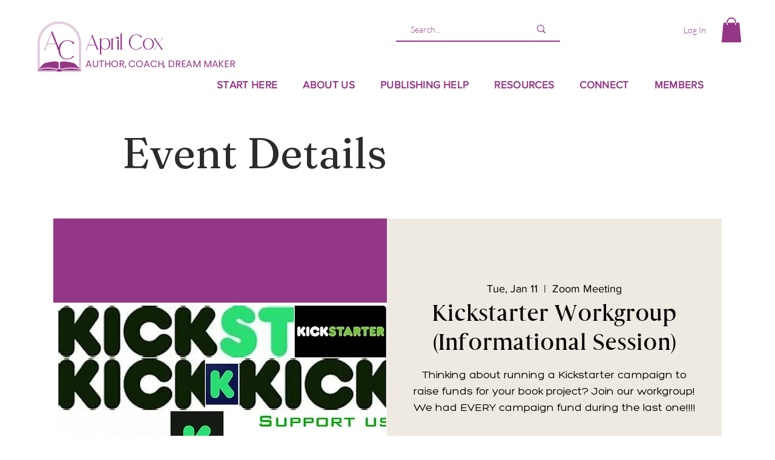

--- FILE ---
content_type: text/html; charset=utf-8
request_url: https://www.google.com/recaptcha/api2/aframe
body_size: 269
content:
<!DOCTYPE HTML><html><head><meta http-equiv="content-type" content="text/html; charset=UTF-8"></head><body><script nonce="wNS03s2xYWjxGmQIG0lZ1w">/** Anti-fraud and anti-abuse applications only. See google.com/recaptcha */ try{var clients={'sodar':'https://pagead2.googlesyndication.com/pagead/sodar?'};window.addEventListener("message",function(a){try{if(a.source===window.parent){var b=JSON.parse(a.data);var c=clients[b['id']];if(c){var d=document.createElement('img');d.src=c+b['params']+'&rc='+(localStorage.getItem("rc::a")?sessionStorage.getItem("rc::b"):"");window.document.body.appendChild(d);sessionStorage.setItem("rc::e",parseInt(sessionStorage.getItem("rc::e")||0)+1);localStorage.setItem("rc::h",'1768645153318');}}}catch(b){}});window.parent.postMessage("_grecaptcha_ready", "*");}catch(b){}</script></body></html>